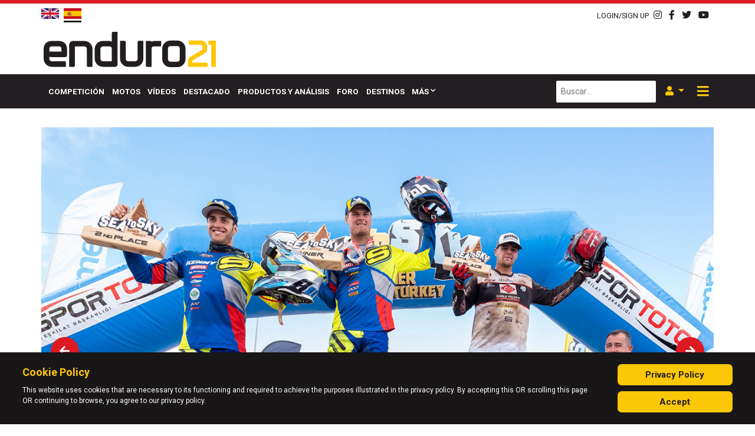

--- FILE ---
content_type: text/html; charset=utf-8
request_url: https://new.enduro21.com/es/videos/ultimos/victoria-de-wade-young-en-el-sea-to-sky-extreme-enduro-2021
body_size: 13884
content:
<!DOCTYPE HTML PUBLIC "-//W3C//DTD HTML 4.01 Transitional//EN" "http://www.w3.org/TR/html4/loose.dtd">
<html xml:lang="es-es" lang="es-es">
<head>
    <meta http-equiv="Content-Type" content="text/html; charset=UTF-8">
    <meta name="viewport" content="width=device-width, initial-scale=1">
    <link rel="shortcut icon" href="/templates/enduro21/favicon-64.png"/>
    <base href="https://new.enduro21.com/es/videos/ultimos/victoria-de-wade-young-en-el-sea-to-sky-extreme-enduro-2021" />
	<meta http-equiv="content-type" content="text/html; charset=utf-8" />
	<meta name="keywords" content="2021 sea to sky" />
	<meta name="author" content="Enduro21 Team" />
	<meta name="viewport" content="width=device-width, initial-scale=1.0" />
	<meta name="description" content="Videos y resultados del Sea to Sky Extreme Enduro 2021 en Turquía donde los pilotos del Sherco Racing, Wade Young y Mario Román, consiguieron la primera y segunda posición." />
	<meta name="generator" content="Joomla! - Open Source Content Management" />
	<title>Victoria de Wade Young en el Sea to Sky Extreme Enduro 2021</title>
	<link href="https://new.enduro21.com/en/videos/latest/2021-sea-to-sky-extreme-enduro-win-for-wade-young" rel="alternate" hreflang="en-GB" />
	<link href="https://new.enduro21.com/es/videos/ultimos/victoria-de-wade-young-en-el-sea-to-sky-extreme-enduro-2021" rel="alternate" hreflang="es-ES" />
	<link href="https://new.enduro21.com/es/search?layout=blog&amp;catid=101&amp;id=3474&amp;format=opensearch" rel="search" title="Buscar Enduro21" type="application/opensearchdescription+xml" />
	<link href="https://new.enduro21.com/es/component/search/?Itemid=611&amp;layout=blog&amp;catid=101&amp;id=3474&amp;format=opensearch" rel="search" title="Buscar Enduro21" type="application/opensearchdescription+xml" />
	<link href="/plugins/content/pdf_embed/assets/css/style.css" rel="stylesheet" type="text/css" />
	<link href="/media/plg_content_osembed/css/osembed.css?47354877541923135499c38a6606138a" rel="stylesheet" type="text/css" />
	<link href="/media/coalawebsociallinks/modules/sociallinks/css/cw-default.css" rel="stylesheet" type="text/css" />
	<link href="/media/coalawebsociallinks/components/sociallinks/themes-icon/cws-circle/cwsl_style.css" rel="stylesheet" type="text/css" />
	<link href="/plugins/system/jce/css/content.css?4e128a93d5cab640d06c8760640b9f1b" rel="stylesheet" type="text/css" />
	<link href="https://new.enduro21.com/media/editors/arkeditor/css/squeezebox.css" rel="stylesheet" type="text/css" />
	<link href="https://new.enduro21.com/modules/mod_ebstickycookienotice/tmpl/assets/css/cookie.css?v=324189207" rel="stylesheet" type="text/css" />
	<link href="https://new.enduro21.com/modules/mod_ebstickycookienotice/tmpl/assets/css/responsive.css?v=221398724" rel="stylesheet" type="text/css" />
	<link href="/components/com_sppagebuilder/assets/css/font-awesome-5.min.css" rel="stylesheet" type="text/css" />
	<link href="/components/com_sppagebuilder/assets/css/font-awesome-v4-shims.css" rel="stylesheet" type="text/css" />
	<link href="/components/com_sppagebuilder/assets/css/animate.min.css" rel="stylesheet" type="text/css" />
	<link href="/components/com_sppagebuilder/assets/css/sppagebuilder.css" rel="stylesheet" type="text/css" />
	<link href="/media/mod_languages/css/template.css?4e128a93d5cab640d06c8760640b9f1b" rel="stylesheet" type="text/css" />
	<script type="application/json" class="joomla-script-options new">{"csrf.token":"e50b836ecdc3c5444113b54a9a18072e","system.paths":{"root":"","base":""},"system.keepalive":{"interval":3540000,"uri":"\/es\/component\/ajax\/?format=json"}}</script>
	
	
	
	
	
	
	
	
	
	
	
	<!--[if lt IE 9]><script src="/media/system/js/polyfill.event.js?4e128a93d5cab640d06c8760640b9f1b" type="text/javascript"></script><![endif]-->
	
	
	
	<!--[if lt IE 9]><script src="/media/system/js/html5fallback.js?4e128a93d5cab640d06c8760640b9f1b" type="text/javascript"></script><![endif]-->
	
	<meta name="twitter:title" content="Victoria de Wade Young en el Sea to Sky Extreme Enduro 2021">
<meta name="twitter:card" content="summary_large_image">
<meta name="twitter:site" content="@enduro21">
<meta name="twitter:creator" content="@enduro21">
<meta name="twitter:url" content="https://new.enduro21.com/es/videos/ultimos/victoria-de-wade-young-en-el-sea-to-sky-extreme-enduro-2021"="">
<meta name="twitter:description" content="Videos y resultados del Sea to Sky Extreme Enduro 2021 en Turquía donde los pilotos del Sherco Racing, Wade Young y Mario Román, consiguieron la primera y segunda posición.">
<meta name="twitter:image" content="https://new.enduro21.com/images/2021/october-2021/sea-to-sky-hard-enduro-/2021_sea-to-sky-podium.jpeg">
<meta property="og:title" content="Victoria de Wade Young en el Sea to Sky Extreme Enduro 2021"/>
<meta property="og:type" content="article"/>
<meta property="og:email" content="info@enduro21.com";/>
<meta property="og:url" content="https://new.enduro21.com/es/videos/ultimos/victoria-de-wade-young-en-el-sea-to-sky-extreme-enduro-2021"="">
<meta property="og:image" content="https://new.enduro21.com/images/2021/october-2021/sea-to-sky-hard-enduro-/2021_sea-to-sky-podium.jpeg"/>
<meta property="og:site_name" content="Enduro21"/>
<meta property="fb:admins" content="xxxxxxxxxxx"/>
<meta property="og:description" content="Videos y resultados del Sea to Sky Extreme Enduro 2021 en Turquía donde los pilotos del Sherco Racing, Wade Young y Mario Román, consiguieron la primera y segunda posición."/>
<meta property="og:image:width" content="525"/>
<meta property="og:image:height" content="275"/>
	<link href="https://new.enduro21.com/en/videos/latest/2021-sea-to-sky-extreme-enduro-win-for-wade-young" rel="alternate" hreflang="x-default" />

    <link rel="stylesheet" href="/media/com_jchoptimize/assets2/jscss.php?f=babeab9ddf07a7b875916b5721808569&amp;type=css&amp;gz=nz" />
    <link rel="preload" as="font" href="/templates/enduro21/fonts/webfonts/fa-brands-400.woff2" crossorigin>
    <link rel="preload" as="font" href="/templates/enduro21/fonts/webfonts/fa-solid-900.woff2" crossorigin>
    <link href="https://fonts.googleapis.com/css?family=Roboto:400,500,600,700,800,900&display=swap"
          rel="preload stylesheet" as="style">
<!-- Google tag (gtag.js) -->


    <!-- Start GPT Tag -->
    
    
    <!-- End GPT Tag -->
	<script src="/media/com_jchoptimize/assets2/jscss.php?f=7edeb301d76ca1b238bf31dfe723a397&amp;type=js&amp;gz=nz"></script>
	<script src="/media/plg_content_osembed/js/osembed.min.js?47354877541923135499c38a6606138a" type="text/javascript"></script>
<script src="/media/com_jchoptimize/assets2/jscss.php?f=2f1ba65203a3856b3cc87ed06438812e&amp;type=js&amp;gz=nz"></script>
	<script src="//platform.twitter.com/widgets.js" type="text/javascript" async="async"></script>
<script src="https://new.enduro21.com/media/editors/arkeditor/js/jquery.easing.min.js" type="text/javascript"></script>
<script src="https://new.enduro21.com/media/editors/arkeditor/js/squeezebox.min.js" type="text/javascript"></script>
<script src="https://new.enduro21.com/modules/mod_ebstickycookienotice/tmpl/assets/js/cookie_script.js?v=1775724999" type="text/javascript"></script>
<script src="/media/com_jchoptimize/assets2/jscss.php?f=c68d5253e59d09baeeba09594bc879d8&amp;type=js&amp;gz=nz"></script>
	<script src="/components/com_sppagebuilder/assets/js/jquery.parallax.js" type="text/javascript"></script>
<script src="/components/com_sppagebuilder/assets/js/sppagebuilder.js" type="text/javascript"></script>
<script type="text/javascript">
jQuery(function($){ initTooltips(); $("body").on("subform-row-add", initTooltips); function initTooltips (event, container) { container = container || document;$(container).find(".hasTooltip").tooltip({"html": true,"container": "body"});} });jQuery(window).on('load',  function() {
				new JCaption('img.caption');
			});(function()
				{
					if(typeof jQuery == 'undefined')
						return;
					
					jQuery(function($)
					{
						if($.fn.squeezeBox)
						{
							$( 'a.modal' ).squeezeBox({ parse: 'rel' });
				
							$( 'img.modal' ).each( function( i, el )
							{
								$(el).squeezeBox({
									handler: 'image',
									url: $( el ).attr( 'src' )
								});
							})
						}
						else if(typeof(SqueezeBox) !== 'undefined')
						{
							$( 'img.modal' ).each( function( i, el )
							{
								SqueezeBox.assign( el, 
								{
									handler: 'image',
									url: $( el ).attr( 'src' )
								});
							});
						}
						
						function jModalClose() 
						{
							if(typeof(SqueezeBox) == 'object')
								SqueezeBox.close();
							else
								ARK.squeezeBox.close();
						}
					
					});
				})();
	</script>
<script async src="https://www.googletagmanager.com/gtag/js?id=G-DLJ416XSQ9"></script>
<script>
  window.dataLayer = window.dataLayer || [];
  function gtag(){dataLayer.push(arguments);}
  gtag('js', new Date());

  gtag('config', 'G-DLJ416XSQ9');
</script>
<script async src='https://securepubads.g.doubleclick.net/tag/js/gpt.js'></script>
<script>
        window.googletag = window.googletag || {cmd: []};
        googletag.cmd.push(function () {
            var mapping1 = googletag.sizeMapping()
                .addSize([1024, 0], [[728, 90]])
                .addSize([768, 0], [[468, 60]])
                .addSize([470, 0], [[320, 50]])
                .addSize([360, 0], [[320, 50]])
                .addSize([0, 0], [[320, 50]])
                .build();

            var mapping2 = googletag.sizeMapping()
                .addSize([1024, 0], [[970, 250], [970, 90], [728, 90]])
                .addSize([768, 0], [[728, 90], [468, 60]])
                .addSize([470, 0], [[320, 50], [320, 100]])
                .addSize([360, 0], [[320, 50], [320, 100]])
                .addSize([0, 0], [[320, 50]])
                .build();

            var mapping3 = googletag.sizeMapping()
                .addSize([1024, 0], [[970, 250], [970, 90], [728, 90]])
                .addSize([768, 0], [[468, 60]])
                .addSize([470, 0], [[320, 50], [320, 100], [300, 250]])
                .addSize([360, 0], [[320, 50], [320, 100], [300, 250]])
                .addSize([0, 0], [[320, 50], [300, 250]])
                .build();

            var mapping4 = googletag.sizeMapping()
                .addSize([1024, 0], [[970, 90], [728, 90]])
                .addSize([768, 0], [[468, 60]])
                .addSize([470, 0], [[320, 50], [320, 100]])
                .addSize([360, 0], [[320, 50], [320, 100]])
                .addSize([0, 0], [[320, 50]])
                .build();

            var mapping5 = googletag.sizeMapping()
                .addSize([1024, 0], [[970, 90], [728, 90]])
                .addSize([768, 0], [[468, 60]])
                .addSize([470, 0], [[320, 50], [320, 100], [300, 250]])
                .addSize([360, 0], [[320, 50], [320, 100], [300, 250]])
                .addSize([0, 0], [[320, 50], [300, 250]])
                .build();

            var mappingInContent = googletag.sizeMapping()
                .addSize([1024, 0], [[728, 90], [728, 250]])
                .addSize([768, 0], [[468, 60]])
                .addSize([470, 0], [[300, 600], [320, 50], [320, 100], [300, 250]])
                .addSize([360, 0], [[300, 600], [320, 50], [320, 100], [300, 250]])
                .addSize([0, 0], [[320, 50], [300, 250]])
                .build();

            var mappingSkin = googletag.sizeMapping()
                .addSize([1024, 0], [[120, 600], [225, 800], [300, 1050], [600, 1050]])
                .addSize([768, 0], [[175, 700]])
                .addSize([470, 0], [[140, 500]])
                .addSize([360, 0], [[40, 200]])
                .addSize([0, 0], [])
                .build();

            googletag.defineSlot('/267274796/Enduro_Interstitial', [[1, 1]], 'div-gpt-ad-2732044-31')
                .addService(googletag.pubads());

            googletag.defineSlot('/267274796/Enduro_Header', [[728, 90]], 'div-gpt-ad-2732044-1')
                .defineSizeMapping(mapping1)
                .addService(googletag.pubads());

            googletag.defineSlot('/267274796/Enduro_Skin_Left', [[1, 1]], 'div-gpt-ad-2732044-2')
                .defineSizeMapping(mappingSkin)
                .addService(googletag.pubads());

            googletag.defineSlot('/267274796/Enduro_Skin_Right', [[1, 2]], 'div-gpt-ad-2732044-3')
                .defineSizeMapping(mappingSkin)
                .addService(googletag.pubads());

            googletag.defineSlot('/267274796/Enduro_Navbar', [[970, 250]], 'div-gpt-ad-2732044-4')
                .defineSizeMapping(mapping2)
                .addService(googletag.pubads());

            googletag.defineSlot('/267274796/Enduro_Inpost_1', [[970, 250]], 'div-gpt-ad-2732044-5')
                .defineSizeMapping(mapping3)
                .addService(googletag.pubads());

            googletag.defineSlot('/267274796/Enduro_Incontent_Top', [[728, 90]], 'div-gpt-ad-2732044-6')
                .defineSizeMapping(mappingInContent)
                .addService(googletag.pubads());

            googletag.defineSlot('/267274796/Enduro_Inpost_Square_1', [[250, 250]], 'div-gpt-ad-2732044-7')
                .addService(googletag.pubads());

            googletag.defineSlot('/267274796/Enduro_Inpost_2', [[970, 250]], 'div-gpt-ad-2732044-8')
                .defineSizeMapping(mapping3)
                .addService(googletag.pubads());

            googletag.defineSlot('/267274796/Enduro_Inpost_3', [[970, 250]], 'div-gpt-ad-2732044-9')
                .defineSizeMapping(mapping3)
                .addService(googletag.pubads());

            googletag.defineSlot('/267274796/Enduro_Inpost_4', [[970, 250]], 'div-gpt-ad-2732044-10')
                .defineSizeMapping(mapping3)
                .addService(googletag.pubads());

            googletag.defineSlot('/267274796/Enduro_Inpost_5', [[970, 250]], 'div-gpt-ad-2732044-11')
                .defineSizeMapping(mapping3)
                .addService(googletag.pubads());

            googletag.defineSlot('/267274796/Enduro_Inpost_Square_2', [[300, 250]], 'div-gpt-ad-2732044-12')
                .addService(googletag.pubads());

            googletag.defineSlot('/267274796/Enduro_InPost_Small_1', [[970, 90]], 'div-gpt-ad-2732044-13')
                .defineSizeMapping(mapping4)
                .addService(googletag.pubads());

            googletag.defineSlot('/267274796/Enduro_InPost_Small_2', [[970, 90]], 'div-gpt-ad-2732044-14')
                .defineSizeMapping(mapping4)
                .addService(googletag.pubads());

            googletag.defineSlot('/267274796/Enduro_InPost_Small_3', [[970, 90]], 'div-gpt-ad-2732044-15')
                .defineSizeMapping(mapping4)
                .addService(googletag.pubads());

            googletag.defineSlot('/267274796/Enduro_InPost_Small_4', [[970, 90]], 'div-gpt-ad-2732044-16')
                .defineSizeMapping(mapping4)
                .addService(googletag.pubads());

            googletag.defineSlot('/267274796/Enduro_InPost_Small_5', [[970, 90]], 'div-gpt-ad-2732044-17')
                .defineSizeMapping(mapping4)
                .addService(googletag.pubads());

            googletag.defineSlot('/267274796/Enduro_InPost_Small_6', [[970, 90]], 'div-gpt-ad-2732044-18')
                .defineSizeMapping(mapping4)
                .addService(googletag.pubads());

            googletag.defineSlot('/267274796/Enduro_InPost_Small_7', [[970, 90]], 'div-gpt-ad-2732044-19')
                .defineSizeMapping(mapping4)
                .addService(googletag.pubads());

            googletag.defineSlot('/267274796/Enduro_InPost_Small_8', [[970, 90]], 'div-gpt-ad-2732044-20')
                .defineSizeMapping(mapping4)
                .addService(googletag.pubads());

            googletag.defineSlot('/267274796/Enduro_InPost_Small_9', [[970, 90]], 'div-gpt-ad-2732044-21')
                .defineSizeMapping(mapping4)
                .addService(googletag.pubads());

            googletag.defineSlot('/267274796/Enduro_InPost_Small_10', [[970, 90]], 'div-gpt-ad-2732044-22')
                .defineSizeMapping(mapping4)
                .addService(googletag.pubads());

            googletag.defineSlot('/267274796/Enduro_InPost_Small_11', [[970, 90]], 'div-gpt-ad-2732044-23')
                .defineSizeMapping(mapping4)
                .addService(googletag.pubads());

            googletag.defineSlot('/267274796/Enduro_InPost_Small_12', [[970, 90]], 'div-gpt-ad-2732044-24')
                .defineSizeMapping(mapping4)
                .addService(googletag.pubads());

            googletag.defineSlot('/267274796/Enduro_Incontent_Small_1', [[728, 90]], 'div-gpt-ad-2732044-25')
                .defineSizeMapping(mappingInContent)
                .addService(googletag.pubads());

            googletag.defineSlot('/267274796/Enduro_Incontent_Small_2', [[728, 90]], 'div-gpt-ad-2732044-26')
                .defineSizeMapping(mappingInContent)
                .addService(googletag.pubads());

            googletag.defineSlot('/267274796/Enduro_Incontent_Small_3', [[728, 90]], 'div-gpt-ad-2732044-27')
                .defineSizeMapping(mappingInContent)
                .addService(googletag.pubads());

            googletag.defineSlot('/267274796/Enduro_Incontent_Small_4', [[728, 90]], 'div-gpt-ad-2732044-28')
                .defineSizeMapping(mappingInContent)
                .addService(googletag.pubads());

            googletag.defineSlot('/267274796/Enduro_Inpost_6', [[970, 250]], 'div-gpt-ad-2732044-29')
                .defineSizeMapping(mapping3)
                .addService(googletag.pubads());

            googletag.defineSlot('/267274796/Enduro_Incontent_Bottom', [[728, 90]], 'div-gpt-ad-2732044-30')
                .defineSizeMapping(mappingInContent)
                .addService(googletag.pubads());

            googletag.pubads().setTargeting('category', ['videos']);
            googletag.pubads().setTargeting('url', ['/es/videos/ultimos/victoria-de-wade-young-en-el-sea-to-sky-extreme-enduro-2021']);
            googletag.pubads().setTargeting('language', ['es-ES']);
            googletag.pubads().collapseEmptyDivs();
            googletag.enableServices();
        });
    </script>
</head>
<body class="">
<div class="off-canvas">
    <button class="btn btn-dark off-canvas__close">
        <i class="fas fa-times fa-lg"></i>
    </button>
    <a href="/" class="mt-4 mb-2 off-canvas__logo">
        <img src="/templates/enduro21/images/E21-Logo-WHITE21.png" alt="">
    </a>
    <div class="menu">
        
        <hr>
        <ul class="navbar-nav menu mod-list">
	<li class="nav-item item-595"><a href="/es/competicion" class=" nav-link">Competición</a></li><li class="nav-item item-596"><a href="/es/motos" class=" nav-link">Motos</a></li><li class="nav-item item-597 alias-parent-active"><a href="/es/videos" class=" nav-link">Vídeos</a></li><li class="nav-item item-598"><a href="/es/destacado" class=" nav-link">Destacado</a></li><li class="nav-item item-599"><a href="/es/prueba-de-productos-y-analisis" class=" nav-link">Productos y Análisis</a></li><li class="nav-item item-600"><a href="/es/foro-es" class=" nav-link">Foro</a></li><li class="nav-item item-601"><a href="/es/directorio" class=" nav-link">Destinos</a></li><li class="nav-item item-408 deeper dropdown parent"><a href="/" class=" nav-link dropdown-toggle " aria-haspopup="true" aria-expanded="false" id="menu_item_408">Más</a><ul class="nav-child dropdown-menu unstyled small" aria-labelledby="menu_item_408"><li class="nav-item item-700"><a href="/es/registrate" class=" dropdown-item">Regístrate</a></li><li class="nav-item item-699"><a href="/es/saber" class=" dropdown-item">Saber Más</a></li></ul></li></ul>

    </div>
    <hr>
    <div class="search-module-wrapper">
        <div class="search">
    <form action="/es/videos/ultimos" method="post" class="form-inline mb-0" role="search">
		<label for="mod-search-searchword87" class="element-invisible"> </label> <input name="searchword" id="mod-search-searchword87" maxlength="200"  class="inputbox search-query input-medium" type="search" placeholder="Buscar..." />        <input type="hidden" name="task" value="search"/>
        <input type="hidden" name="option" value="com_search"/>
        <input type="hidden" name="Itemid" value="611"/>
    </form>
</div>

    </div>
    <div class="language-selector mt-2 mb-2">
        
    </div>
    <div class="social-icons text-dark">
        

<div class="custom social-icons-module"  >
	<div><a href="https://instagram.com/enduro21_official" target="_blank"><i class="fab fa-instagram"></i> </a> <a href="http://www.facebook.com/pages/enduro21com/130157890436680" target="_blank"> <i class="fab fa-facebook-f"></i> </a> <a href="http://www.twitter.com/enduro21" target="_blank"> <i class="fab fa-twitter"></i> </a> <a href="http://www.youtube.com/videoenduro21" target="_blank"> <i class="fab fa-youtube"></i> </a>
</div>
</div>

    </div>
</div>
<header class="header">
    <div class="top-bar container-fluid py-2 pb-3 pb-md-2 bg--primary text-dark">
        <div class="container">
            <div class="row">
                <div class="col-auto">
                    <div class="mod-languages d-flex align-items-center">
    <!--    <img src="/templates/enduro21/images/new-arrow.png" alt="new-arrow" class="d-none d-xl-block" style="-->
    <!--        position: absolute;-->
    <!--        left:-85px;-->
    <!--        top: 0;-->
    <!--    ">-->
		        <ul class="lang-inline"
            dir="ltr">
							                    <li>
                        <a href="/en/videos/latest/2021-sea-to-sky-extreme-enduro-win-for-wade-young" class="pb-1">
																								                                    <img src="/templates/enduro21/images/flags/en-GB.png"
                                         alt="English (United Kingdom)">
															                        </a>
                    </li>
																                    <li class="lang-active">
                        <a href="https://new.enduro21.com/es/videos/ultimos/victoria-de-wade-young-en-el-sea-to-sky-extreme-enduro-2021" class="pb-1">
																								                                    <img src="/templates/enduro21/images/flags/es-ES.png"
                                         alt="Español (España)">
															                        </a>
                    </li>
							        </ul>
	
    <!--    <span class="lang-new d-block d-xl-none mr-1 font-weight-bolder mt-1 d-inline--flex">-->
    <!--        <i class="fas fa-reply fa-flip--horizontal fa-2x text-primary position-relative" style=""></i>-->
    <!--        NEW-->
    <!--    </span>-->
	</div>

                </div>
                <div class="col-auto text-body text--light d-none">
					category: <strong>videos</strong> | url: <strong>/es/videos/ultimos/victoria-de-wade-young-en-el-sea-to-sky-extreme-enduro-2021</strong> | language: <strong>es-ES</strong>                </div>
                <div class="col-auto ml-auto d-flex justify-content-end align-items-center">
                    <a href="#" data-toggle="modal" data-target="#login-modal" class="mr-2">
                        <small>LOGIN/SIGN UP</small>
                    </a>
                    
                    <!--                    <span class="mr-2"> | </span>-->
                    

<div class="custom social-icons-module"  >
	<div><a href="https://instagram.com/enduro21_official" target="_blank"><i class="fab fa-instagram"></i> </a> <a href="http://www.facebook.com/pages/enduro21com/130157890436680" target="_blank"> <i class="fab fa-facebook-f"></i> </a> <a href="http://www.twitter.com/enduro21" target="_blank"> <i class="fab fa-twitter"></i> </a> <a href="http://www.youtube.com/videoenduro21" target="_blank"> <i class="fab fa-youtube"></i> </a>
</div>
</div>

                </div>
            </div>
        </div>
    </div>
    <div class="header-inner pt-0 pb-2">
        <div class="background-overlay d-none"
             style="position: absolute;
                     /*background-image: url('*//*/images/fares-nimri-Pm76JzhW-ps-unsplash.jpg');*/
                     background-size: cover;
                     background-position: 50% 75%;
                     width: 100%;
                     height: 100%;
                     opacity: 0.2;">

        </div>
        <div class="container">
            <div class="row row-eq-height no-gutters justify-content-between">
                <div class="col col-12 col-xl-auto order-1 order-xl-0 d-flex justify-content-center justify-content-xl-start align-items-end">
                    <a href="/" class="">
                        <img src="/templates/enduro21/images/logo.svg" alt=""
                             class="px-5 px-sm-0 mt-2 mb-1" style="width: 100%;max-width: 300px;height:60px;">
                    </a>
                </div>
                <div class="col col-12 col-xl-auto d-flex justify-content-center justify-content-xl-end a-d order-0 order-xl-1">
                    <div class="ad__banner pl-xl-5 mb-3 mb-md-0 text-right">
                        <!-- GPT AdSlot 1 for Ad unit 'Enduro_Header' ### Size: [[728,90]] -->
                        <div id='div-gpt-ad-2732044-1'>
                            <script>
                                googletag.cmd.push(function () {
                                    googletag.display('div-gpt-ad-2732044-1');
                                });
                            </script>
                        </div>
                        <!-- End AdSlot 1 -->
                    </div>
                </div>
            </div>
        </div>
    </div>
    <div class="container-fluid bg-dark bg- text-white main-menu-container sticky d--none d-sm-flex"
         data-sticky-wrap="true"
         data-sticky-class="js-is-stuck">
        <div class="container">
            <div class="row">
                <nav class="navbar navbar-expand-md main-menu">
                    <a href="/" class="logo-link mb-1">
                        <img src="/templates/enduro21/images/E21-Logo-WT.png" alt="" class="mr-3">
                    </a>
                    <div class="main-menu-wrapper ml-2">
                        <ul class="navbar-nav menu mod-list">
	<li class="nav-item item-595"><a href="/es/competicion" class=" nav-link">Competición</a></li><li class="nav-item item-596"><a href="/es/motos" class=" nav-link">Motos</a></li><li class="nav-item item-597 alias-parent-active"><a href="/es/videos" class=" nav-link">Vídeos</a></li><li class="nav-item item-598"><a href="/es/destacado" class=" nav-link">Destacado</a></li><li class="nav-item item-599"><a href="/es/prueba-de-productos-y-analisis" class=" nav-link">Productos y Análisis</a></li><li class="nav-item item-600"><a href="/es/foro-es" class=" nav-link">Foro</a></li><li class="nav-item item-601"><a href="/es/directorio" class=" nav-link">Destinos</a></li><li class="nav-item item-408 deeper dropdown parent"><a href="/" class=" nav-link dropdown-toggle " aria-haspopup="true" aria-expanded="false" id="menu_item_408">Más</a><ul class="nav-child dropdown-menu unstyled small" aria-labelledby="menu_item_408"><li class="nav-item item-700"><a href="/es/registrate" class=" dropdown-item">Regístrate</a></li><li class="nav-item item-699"><a href="/es/saber" class=" dropdown-item">Saber Más</a></li></ul></li></ul>

                    </div>
                    <div class="search-module-wrapper ml-auto mr-2 d-none d-lg-flex">
                        <div class="search">
    <form action="/es/videos/ultimos" method="post" class="form-inline mb-0" role="search">
		<label for="mod-search-searchword96" class="element-invisible"> </label> <input name="searchword" id="mod-search-searchword96" maxlength="200"  class="inputbox search-query input-medium" type="search" placeholder="Buscar..." />        <input type="hidden" name="task" value="search"/>
        <input type="hidden" name="option" value="com_search"/>
        <input type="hidden" name="Itemid" value="698"/>
    </form>
</div>

                    </div>
                    <div class="login-wrapper dropdown mr-2 d-none d-lg-flex">
                        <button class="show-login-modal-button dropdown-toggle text-primary-dark" data-toggle="dropdown"
                                data-target="#user-menu">
                            <i class="fas fa-user"></i>
                        </button>
                        <div class="dropdown-menu dropdown-menu-right" aria-labelledby="dropdownMenuButton">
                            <ul class="nav flex--column menu mod-list">
	<li class="item-582"><a href="/es/login" class=" nav-link">Login</a></li><li class="item-702 parent"><a href="/es/registrate" class=" nav-link">Regístrate</a></li></ul>

                        </div>
                    </div>
                    <div class="offcanvas-toggler-wrapper mr-1 ml-auto ml-lg-0">
                        <button class="offcanvas-toggler">
                            <!--                                    <span class="offcanvas-toggler-icon"></span>-->
                            <i class="fas fa-bars"></i>
                            <i class="fas fa-times d-none"></i>
                        </button>
                    </div>
                </nav>

            </div>
        </div>
    </div>
</header>
<div class="main d-flex justify-content-center">
    <!--    <div class="sideskins d-none d-md-block">-->
    <!--        <div class="sideskins__inner">-->
    <!--            <div class="sideskin sideskin--left">-->
    <!--                <a href="/">-->
    <!--                    <img src="/-->
	<!--/images/ads/HusqvarnaUK_HQV-AD-Enduro-FE-350-MY20-600x1050.gif"-->
    <!--                         alt="">-->
    <!--                </a>-->
    <!--            </div>-->
    <!--            <div class="sideskin sideskin--right">-->
    <!--                <a href="/">-->
    <!--                    <img src="/-->
	<!--/images/ads/HusqvarnaUK_HQV-AD-Enduro-FE-350-MY20-600x1050.gif"-->
    <!--                         alt="">-->
    <!--                </a>-->
    <!--            </div>-->
    <!--        </div>-->
    <!--    </div>-->
    <div class="sideskin sideskin--left order-0 d-none d-xl-flex justify-content-end">
        <!-- GPT AdSlot 2 for Ad unit 'Enduro_Skin' ### Size: [[1,1]] -->
        <div id='div-gpt-ad-2732044-2'>
            <script>
                googletag.cmd.push(function () {
                    googletag.display('div-gpt-ad-2732044-2');
                });
            </script>
        </div>
        <!-- End AdSlot 2 -->
    </div>
    <div class="sideskin sideskin--right order-2 d-none d-xl-flex">
        <!-- GPT AdSlot 3 for Ad unit 'Enduro_Skin' ### Size: [[1,2]] -->
        <div id='div-gpt-ad-2732044-3'>
            <script>
                googletag.cmd.push(function () {
                    googletag.display('div-gpt-ad-2732044-3');
                });
            </script>
        </div>
        <!-- End AdSlot 3 -->
    </div>
    <div class="container px-0 mx-0 order-1">
        <div class="container py-3">
            <div class="row">
                <div class="col ad">
                    <div class="ad__banner text-center">
                        <!-- GPT AdSlot 4 for Ad unit 'Enduro_Navbar' ### Size: [[970,250]] -->
                        <div id='div-gpt-ad-2732044-4'>
                            <script>
                                googletag.cmd.push(function () {
                                    googletag.display('div-gpt-ad-2732044-4');
                                });
                            </script>
                        </div>
                        <!-- End AdSlot 4 -->
                    </div>
                </div>
            </div>
        </div>

        <div class="content-top container">
            
        </div>
        <div class="content container">
			            <div class="item-page " itemscope
     itemtype="https://schema.org/Article">
    <meta itemprop="inLanguage"
          content="es-ES"/>
	    <div class="article-media">
		            <!--            <div class="item-image">-->
            <!-- Slider main container -->
            <div class="swiper-container">
                <!-- Additional required wrapper -->
                <div class="swiper-wrapper">
                    <!-- Slides -->
					                        <div class="swiper-slide item-image"><img src="/images/2021/october-2021/sea-to-sky-hard-enduro-/2021_sea-to-sky-podium.jpeg" alt=""></div>
					                        <div class="swiper-slide item-image"><img src="/images/2021/october-2021/sea-to-sky-hard-enduro-/wade_young_sea-to-sky_winner.jpeg" alt=""></div>
					                        <div class="swiper-slide item-image"><img src="/images/2021/october-2021/sea-to-sky-hard-enduro-/mario_sea-to-sky.jpeg" alt=""></div>
					                        <div class="swiper-slide item-image"><img src="/images/2021/october-2021/sea-to-sky-hard-enduro-/travis_teasedale_sea-to-sky_2021.jpeg" alt=""></div>
					                        <div class="swiper-slide item-image"><img src="/images/2021/october-2021/sea-to-sky-hard-enduro-/michael_walkner-sea-to-sky-2021.jpeg" alt=""></div>
					                        <div class="swiper-slide item-image"><img src="/images/2021/october-2021/sea-to-sky-hard-enduro-/kabakchiev_sea-to-sky-2021.jpeg" alt=""></div>
					                </div>
                <!-- If we need pagination -->
                <div class="swiper-pagination"></div>

                <!-- If we need navigation buttons -->
                <div class="swiper-button-prev"></div>
                <div class="swiper-button-next"></div>

                <!-- If we need scrollbar -->
                <div class="swiper-scrollbar"></div>
            </div>
            <!--            </div>-->
			    </div>
    <div class="article-content">
						
		
				<div class="moduletable">
						<div class="cw-sl-width-100" id="cw-sl-182">
            <div class="cw-social-mod">
                                <div class="cw-social-mod-bookmark">
                    
                                            
                                            
                    <div class="cw-social-mod-icon-al">

                        <ul class="cw-social-mod-icons-cws-circle fadein">
                            <li>
<a class="facebook32" href="https://www.facebook.com/sharer/sharer.php?u=https%3A%2F%2Fnew.enduro21.com%2Fes%2Fvideos%2Fultimos%2Fvictoria-de-wade-young-en-el-sea-to-sky-extreme-enduro-2021" title="Share on Facebook"  target="_blank"></a>
</li><li>
<a class="twitter32" href="https://twitter.com/intent/tweet?text=Victoria%20de%20Wade%20Young%20en%20el%20Sea%20to%20Sky%20Extreme%20Enduro%202021&amp;url=https%3A%2F%2Fnew.enduro21.com%2Fes%2Fvideos%2Fultimos%2Fvictoria-de-wade-young-en-el-sea-to-sky-extreme-enduro-2021" title="Share on Twitter"  target="_blank"></a>
</li><li>
<a class="linkedin32" href="https://www.linkedin.com/shareArticle?mini=true&amp;url=https%3A%2F%2Fnew.enduro21.com%2Fes%2Fvideos%2Fultimos%2Fvictoria-de-wade-young-en-el-sea-to-sky-extreme-enduro-2021&amp;title=Victoria%20de%20Wade%20Young%20en%20el%20Sea%20to%20Sky%20Extreme%20Enduro%202021" title="Share on LinkedIn"  target="_blank"></a>
</li><li>
<a class="reddit32" href="https://reddit.com/submit?url=https%3A%2F%2Fnew.enduro21.com%2Fes%2Fvideos%2Fultimos%2Fvictoria-de-wade-young-en-el-sea-to-sky-extreme-enduro-2021&amp;title=Victoria%20de%20Wade%20Young%20en%20el%20Sea%20to%20Sky%20Extreme%20Enduro%202021" title="Share on Reddit"  target="_blank"></a>
</li><li>
<a class="pinterest32"  href="//pinterest.com/pin/create/button" data-pin-do="buttonBookmark" data-pin-custom="true" target="_blank" ></a>
</li><li>
<a class="gmail32" href="mailto:?subject=I&nbsp;thought&nbsp;you&nbsp;might&nbsp;like&nbsp;this!&amp;body=Website:&nbsp;Enduro21%0D%0ATitle:&nbsp;Victoria%20de%20Wade%20Young%20en%20el%20Sea%20to%20Sky%20Extreme%20Enduro%202021%0D%0ADescription:&nbsp;Videos%20y%20resultados%20del%20Sea%20to%20Sky%20Extreme%20Enduro%202021%20en%20Turqu%C3%ADa%20donde%20los%20pilotos%20del%20Sherco%20Racing%2C%20Wade%20Young%20y%20Mario%20Rom%C3%A1n%2C%20consiguieron%20la%20primera%20y%20segunda%20posici%C3%B3n.%0D%0ALink:&nbsp;https%3A%2F%2Fnew.enduro21.com%2Fes%2Fvideos%2Fultimos%2Fvictoria-de-wade-young-en-el-sea-to-sky-extreme-enduro-2021" title="Recommend this page" ></a>
</li>                        </ul>
                    </div>
                </div>
            </div>
                        </div>
		</div>
			            <div class="page-header">
                <!--                <jdoc:include type="modules" name="social-share" title="Social Share"/>-->

				                    <h2 itemprop="headline" class="mb-0">
						Victoria de Wade Young en el Sea to Sky Extreme Enduro 2021                    </h2>
																            </div>
		
									<div class="article-info muted mb-3">
			<span class="icon-calendar" aria-hidden="true"></span>
<time datetime="2021-10-18T10:45:31+01:00"
      itemprop="datePublished">
	18 Octubre 2021</time>
		
		        |
		
					<a href="/es/videos/ultimos" itemprop="genre">Videos</a>
	
	</div>

																							
            <div class="ad-banner text-center mb-4">
                <!-- GPT AdSlot 1 for Ad unit 'Enduro_Header' ### Size: [[728,90]] -->
                <div id='div-gpt-ad-2732044-6'>
                    <script>
                        googletag.cmd.push(function () {
                            googletag.display('div-gpt-ad-2732044-6');
                        });
                    </script>
                </div>
                <!-- End AdSlot 1 -->
            </div>
            <div class="article-body" itemprop="articleBody">
				<h5>Videos y resultados del Sea to Sky Extreme Enduro 2021 disputado en Turqu&iacute;a,&nbsp;donde los pilotos del Sherco Racing, Wade Young y Mario Rom&aacute;n, consiguieron la primera y segunda posici&oacute;n.</h5>

<p>Comprendido en cuatro d&iacute;as, el Sea to Sky Extreme Enduro 2021 dio comienzo con una pr&oacute;logo en la playa de Kemer, a orillas de la costa turca, donde Travis Teasedale fue el m&aacute;s r&aacute;pido.</p>

<p>Mientras que, los&nbsp;tres d&iacute;as siguientes, la competici&oacute;n se traslad&oacute; a los bosques y monta&ntilde;as de Kemer, un lugar donde Wade Young aprovech&oacute; para aumentar&nbsp;el ritmo de carrera y hacerse con el liderato despu&eacute;s de acabar en primera posici&oacute;n dos de estas jornadas.</p>

<p>En la carrera final, la &lsquo;Mountain Race&rsquo;, Mario Rom&aacute;n consigui&oacute; superar a su compa&ntilde;ero de equipo, aunque no con la ventaja suficiente como para arrebatarle la victoria general. Teasedale continu&oacute; con su racha de buenos resultados haci&eacute;ndose con el &uacute;ltimo escal&oacute;n del podio. Michael Walkner y Teodor Kabakchiev cerraron el top cinco.</p>

<h4>Resultados Sea to Sky Extreme Enduro 2021:</h4>

<p><img alt="sea-to-sky-2021-results-1" src="/images/2021/october-2021/sea-to-sky-hard-enduro-/sea-to-sky-2021-results-1.jpg" style="" /></p>

<p><div class="ad-placement ">
    <!-- GPT AdSlot 25 -->
    <div id="div-gpt-ad-2732044-25" class="ad-container">
        <script>
            googletag.cmd.push(function () {
                googletag.display('div-gpt-ad-2732044-25');
            });
        </script>
    </div>
    <!-- End AdSlot 25 -->
</div></p>

<h4>Mejores momentos del&nbsp;D&iacute;a 1 &ndash; Beach Race, &#39;onboard&#39; de Travis Teasedaele:</h4>

<p><div class="embera-embed-responsive embera-embed-responsive-video embera-embed-responsive-provider-youtube"><iframe class="embera-embed-responsive-item embera-embed-responsive-item-video" src="https://www.youtube.com/embed/hzY0rfhhc3Q?feature=oembed" frameborder="0" allow="accelerometer; autoplay; clipboard-write; encrypted-media; gyroscope; picture-in-picture; web-share" referrerpolicy="strict-origin-when-cross-origin" allowfullscreen title="Sea to Sky 2021 | Beach Race | Travis Teasdale Full Race | GoPro"></iframe></div></p>

<h4>Mejores momentos del D&iacute;a 2 &ndash; Forest Race:</h4>
<style type="text/css">.embed-container {
  position: relative;
  padding-bottom: 56.25%;
  height: 0;
  overflow: hidden;
  max-width: 100%;
}
  .embed-container iframe, .embed-container object, .embed-container embed {
    position: absolute;
    top: 0;
    left: 0;
    width: 100%;
    height: 100%;
  }
</style>
<div class="embed-container"><iframe allowfullscreen="" frameborder="0" src="https://www.youtube.com/embed//rBgcfTDMQ2c"></iframe></div>

<p>&nbsp;</p>

<h4>Mejores momentos del D&iacute;a 3 &ndash; Sky Race:</h4>
<style type="text/css">.embed-container {
  position: relative;
  padding-bottom: 56.25%;
  height: 0;
  overflow: hidden;
  max-width: 100%;
}
  .embed-container iframe, .embed-container object, .embed-container embed {
    position: absolute;
    top: 0;
    left: 0;
    width: 100%;
    height: 100%;
  }
</style>
<div class="embed-container"><iframe allowfullscreen="" frameborder="0" src="https://www.youtube.com/embed//Zyslmd25-0c"></iframe></div>

<p>&nbsp;</p>

<h4>Mejores Momentos del D&iacute;a 4 &ndash; Mountain Race:</h4>
<style type="text/css">.embed-container { position: relative; padding-bottom: 56.25%; height: 0; overflow: hidden; max-width: 100%; } .embed-container iframe, .embed-container object, .embed-container embed { position: absolute; top: 0; left: 0; width: 100%; height: 100%; }
</style>
<div class="embed-container"><iframe allowfullscreen="" frameborder="0" src="https://www.youtube.com/embed//juTqemxeX7c"></iframe></div>

<p>&nbsp;</p>

<h4>&#39;Onboard&#39; de Mario Rom&aacute;n en la Mountain Race:</h4>
<style type="text/css">.embed-container {
  position: relative;
  padding-bottom: 56.25%;
  height: 0;
  overflow: hidden;
  max-width: 100%;
}
  .embed-container iframe, .embed-container object, .embed-container embed {
    position: absolute;
    top: 0;
    left: 0;
    width: 100%;
    height: 100%;
  }
</style>
<div class="embed-container"><iframe allowfullscreen="" frameborder="0" src="https://www.youtube.com/embed//DGYYN-igM6s"></iframe></div>

<p>&nbsp;</p>
             </div>

            <div class="ad-billboard text-center mt-5">
                <!-- GPT AdSlot 30 for Ad unit 'Enduro_Header' ### Size: [[728,90]] -->
                <div id='div-gpt-ad-2732044-30'>
                    <script>
                        googletag.cmd.push(function () {
                            googletag.display('div-gpt-ad-2732044-30');
                        });
                    </script>
                </div>
                <!-- End AdSlot 27 -->
            </div>

											<div class="article-info muted">
			<div class="createdby author mt-5" itemprop="author" itemscope itemtype="https://schema.org/Person">
		        <div class="author__image d-md-flex flex-column justify-content-center">
            <img src="/images/logos/ms-icon-310x310.png" alt="">
        </div>
	    <div class="author__info pl-3 d-flex flex-column justify-content-center">
        <div>
            <span>
                                                	                	                Escrito por <span itemprop="name">Enduro21 Team</span>                            </span><br>
							Enduro21 editorial staff						                <br>
						                <a href="mailto:info@enduro21.com">info@enduro21.com</a>
						                <br>
													
        </div>
		    </div>
</div>
	
	
	</div>
										<ul class="pager pagenav">
	        <li class="previous">
            <a class="hasTooltip d-flex align-items-center"
               title="Resumen de la última prueba del Mundial Femenino de EnduroGP: Laia suma su sexto título"
               aria-label="Artículo anterior: Resumen de la última prueba del Mundial Femenino de EnduroGP: Laia suma su sexto título" href="/es/videos/ultimos/resumen-de-la-ultima-prueba-del-mundial-femenino-de-endurogp-laia-suma-su-sexto-titulo" rel="prev">
				<i class="fas fa-chevron-left fa-2x mr-2"></i> <span aria-hidden="true">Anterior</span>            </a>
        </li>
		        <li class="next ml-auto">
            <a class="hasTooltip d-flex align-items-center"
               title="Los mejores momentos del 2º día del GP de Francia"
               aria-label="Artículo siguiente: Los mejores momentos del 2º día del GP de Francia"
               href="/es/videos/ultimos/los-mejores-momentos-del-2-dia-del-gp-de-francia" rel="next">
				<span aria-hidden="true">Siguiente</span> <i class="fas fa-chevron-right fa-2x ml-2"></i>            </a>
        </li>
	</ul>
																
											    </div>
</div>
        </div>
        <div class="bottom container d-flex">
            <div class="row">
                <div class="col col-12">
                    
                </div>
                <div class="col col-auto">
                    <div class="mod-sppagebuilder  sp-page-builder" data-module_id="245">
	<div class="page-content">
		<div id="section-id-1582986241582" class="sppb-section" ><div class="sppb-container-inner"><div class="sppb-row"><div class="sppb-col-md-4" id="column-wrap-id-1582986241579"><div id="column-id-1582986241579" class="sppb-column" ><div class="sppb-column-addons"><div id="sppb-addon-wrapper-1582986366203" class="sppb-addon-wrapper"><div id="sppb-addon-1582986366203" class="clearfix "     ><div class="sppb-addon sppb-addon-articles articles-layout-list "><h3 class="sppb-addon-title">Noticias de la Industria</h3><div class="sppb-addon-content"><div class="sppb-row"><div class="sppb-col-sm-12"><div class="sppb-addon-article article-layout-list"><div class="row no-gutters h-100"><div class="col-5 p-0 "><div class="sppb-article-img-wrap"><a href="/es/noticias/noticias-de-la-industria/ktm-entra-en-una-nueva-era-pierer-mobility-ahora-es-bajaj-mobility-ag" itemprop="url"><img class="sppb-img-responsive" src="/images/2026/january/pierer-mobility-bajaj-mobility-ind-news/659073_board_gottfried_neumeister_management.jpg" alt="KTM entra en una nueva era: Pierer Mobility ahora es Bajaj Mobility AG" itemprop="thumbnailUrl"></a><span class="sppb-meta-category"><a href="/es/noticias/noticias-de-la-industria" itemprop="genre">Noticias de la Industria</a></span></div></div><div class="col-7  text-left"><div class="sppb-article-info-wrap pb--2"><div class="sppb-article-meta"><div class="sppb-meta-date" itemprop="datePublished">
										<time class="sppb-meta-date" datetime="2026-01-20T13:16:05+00:00"
						                  itemprop="datePublished">
										20 Ene 26
						            	</time>
						            </div></div><h4 class="mt-1 item-title">
								<a href="/es/noticias/noticias-de-la-industria/ktm-entra-en-una-nueva-era-pierer-mobility-ahora-es-bajaj-mobility-ag" itemprop="url">KTM entra en una nueva era: Pierer Mobility ahora es Bajaj Mobility A...</a>
							</h4></div></div></div></div></div><div class="sppb-col-sm-12"><div class="sppb-addon-article article-layout-list"><div class="row no-gutters h-100"><div class="col-5 p-0 "><div class="sppb-article-img-wrap"><a href="/es/noticias/noticias-de-la-industria/ktm-llama-a-revision-a-los-modelos-390-enduro-r-390-adventure-r-y-390-adventure-x-2025-2026" itemprop="url"><img class="sppb-img-responsive" src="/images/2025/december/noticias-industria-ktm-revision-modelos-390/ktm-recall-2024-2026-390-models-1200x800.jpg" alt="KTM llama a revisión a los modelos 390 Enduro R, 390 Adventure R y 390 Adventure X 2025–2026" itemprop="thumbnailUrl"></a><span class="sppb-meta-category"><a href="/es/noticias/noticias-de-la-industria" itemprop="genre">Noticias de la Industria</a></span></div></div><div class="col-7  text-left"><div class="sppb-article-info-wrap pb--2"><div class="sppb-article-meta"><div class="sppb-meta-date" itemprop="datePublished">
										<time class="sppb-meta-date" datetime="2025-12-11T11:10:09+00:00"
						                  itemprop="datePublished">
										11 Dic 25
						            	</time>
						            </div></div><h4 class="mt-1 item-title">
								<a href="/es/noticias/noticias-de-la-industria/ktm-llama-a-revision-a-los-modelos-390-enduro-r-390-adventure-r-y-390-adventure-x-2025-2026" itemprop="url">KTM llama a revisión a los modelos 390 Enduro R, 390 Adventure R y 3...</a>
							</h4></div></div></div></div></div><div class="sppb-col-sm-12"><div class="sppb-addon-article article-layout-list"><div class="row no-gutters h-100"><div class="col-5 p-0 "><div class="sppb-article-img-wrap"><a href="/es/noticias/noticias-de-la-industria/honda-utiliza-plasticos-reciclados-y-bioplasticos-en-sus-motos-adventure" itemprop="url"><img class="sppb-img-responsive" src="/images/2025/november/honda-recycled-plastic-adventure-bikes/567146_beyond_the_bike_growing_honda_s_alternative_material_ini_p76612.jpg" alt="Honda utiliza plásticos reciclados y bioplásticos en sus motos Adventure" itemprop="thumbnailUrl"></a><span class="sppb-meta-category"><a href="/es/noticias/noticias-de-la-industria" itemprop="genre">Noticias de la Industria</a></span></div></div><div class="col-7  text-left"><div class="sppb-article-info-wrap pb--2"><div class="sppb-article-meta"><div class="sppb-meta-date" itemprop="datePublished">
										<time class="sppb-meta-date" datetime="2025-11-27T10:46:41+00:00"
						                  itemprop="datePublished">
										27 Nov 25
						            	</time>
						            </div></div><h4 class="mt-1 item-title">
								<a href="/es/noticias/noticias-de-la-industria/honda-utiliza-plasticos-reciclados-y-bioplasticos-en-sus-motos-adventure" itemprop="url">Honda utiliza plásticos reciclados y bioplásticos en sus motos Adve...</a>
							</h4></div></div></div></div></div><div class="sppb-col-sm-12"><div class="sppb-addon-article article-layout-list"><div class="row no-gutters h-100"><div class="col-5 p-0 "><div class="sppb-article-img-wrap"><a href="/es/noticias/noticias-de-la-industria/stark-future-se-asocia-con-eve-energy-para-desarrollar-la-proxima-generacion-de-baterias-para-motos-electricas" itemprop="url"><img class="sppb-img-responsive" src="/images/2025/november/stark-future-eve-energy-battery-cell-ind-nes/stark_eve_energy_battery_cell_dscf2330.jpg" alt="Stark Future se asocia con EVE Energy para desarrollar la próxima generación de baterías para motos eléctricas" itemprop="thumbnailUrl"></a><span class="sppb-meta-category"><a href="/es/noticias/noticias-de-la-industria" itemprop="genre">Noticias de la Industria</a></span></div></div><div class="col-7  text-left"><div class="sppb-article-info-wrap pb--2"><div class="sppb-article-meta"><div class="sppb-meta-date" itemprop="datePublished">
										<time class="sppb-meta-date" datetime="2025-11-20T11:07:19+00:00"
						                  itemprop="datePublished">
										20 Nov 25
						            	</time>
						            </div></div><h4 class="mt-1 item-title">
								<a href="/es/noticias/noticias-de-la-industria/stark-future-se-asocia-con-eve-energy-para-desarrollar-la-proxima-generacion-de-baterias-para-motos-electricas" itemprop="url">Stark Future se asocia con EVE Energy para desarrollar la próxima ge...</a>
							</h4></div></div></div></div></div><div class="sppb-col-sm-12"><div class="sppb-addon-article article-layout-list"><div class="row no-gutters h-100"><div class="col-5 p-0 "><div class="sppb-article-img-wrap"><a href="/es/noticias/noticias-de-la-industria/givi-presenta-en-eicma-2025-sus-ultimas-innovaciones-para-motos-trail-y-adventure" itemprop="url"><img class="sppb-img-responsive" src="/images/2025/november/noticias-industria-givi-eicma/ndp_givi_eicma2025_05.jpg" alt=" GIVI presenta en EICMA 2025 sus últimas innovaciones para motos trail y adventure" itemprop="thumbnailUrl"></a><span class="sppb-meta-category"><a href="/es/noticias/noticias-de-la-industria" itemprop="genre">Noticias de la Industria</a></span></div></div><div class="col-7  text-left"><div class="sppb-article-info-wrap pb--2"><div class="sppb-article-meta"><div class="sppb-meta-date" itemprop="datePublished">
										<time class="sppb-meta-date" datetime="2025-11-14T08:00:04+00:00"
						                  itemprop="datePublished">
										14 Nov 25
						            	</time>
						            </div></div><h4 class="mt-1 item-title">
								<a href="/es/noticias/noticias-de-la-industria/givi-presenta-en-eicma-2025-sus-ultimas-innovaciones-para-motos-trail-y-adventure" itemprop="url">GIVI presenta en EICMA 2025 sus últimas innovaciones para motos tra...</a>
							</h4></div></div></div></div></div></div></div></div><style type="text/css">#sppb-addon-wrapper-1582986366203 {
margin:0px 0px 0 0px;}
#sppb-addon-1582986366203 {
	box-shadow: 0 0 0 0 #ffffff;
}
#sppb-addon-1582986366203 {
}
#sppb-addon-1582986366203.sppb-element-loaded {
}
#sppb-addon-1582986366203 .sppb-addon-title {
letter-spacing:;}
@media (min-width: 768px) and (max-width: 991px) {#sppb-addon-1582986366203 {}#sppb-addon-wrapper-1582986366203 {margin-top: 0px;margin-right: 0px;margin-bottom: 20px;margin-left: 0px;}}@media (max-width: 767px) {#sppb-addon-1582986366203 {}#sppb-addon-wrapper-1582986366203 {margin-top: 0px;margin-right: 0px;margin-bottom: 10px;margin-left: 0px;}}</style><style type="text/css"></style></div></div></div></div></div><div class="sppb-col-md-4" id="column-wrap-id-1582986241580"><div id="column-id-1582986241580" class="sppb-column" ><div class="sppb-column-addons"><div id="sppb-addon-wrapper-1582986815999" class="sppb-addon-wrapper"><div id="sppb-addon-1582986815999" class="clearfix "     ><div class="sppb-addon sppb-addon-articles articles-layout-list "><h3 class="sppb-addon-title">Lo más visto</h3><div class="sppb-addon-content"><div class="sppb-row"><div class="sppb-col-sm-12"><div class="sppb-addon-article article-layout-list"><div class="row no-gutters h-100"><div class="col-5 p-0 "><div class="sppb-article-img-wrap"><a href="/es/destacado/ultimos/consejos-arreglar-los-rasgunos-en-las-barras-de-las-horquillas" itemprop="url"><img class="sppb-img-responsive" src="/images/2020/december-2020/hot-tip-repairing-fork-leg-chips/fork_legs_rubbing_stone.jpg" alt="Consejos: Arreglar los rasguños en las barras de las horquillas" itemprop="thumbnailUrl"></a><span class="sppb-meta-category"><a href="/es/destacado/ultimos" itemprop="genre">Destacado</a></span></div></div><div class="col-7  text-left"><div class="sppb-article-info-wrap pb--2"><div class="sppb-article-meta"><div class="sppb-meta-date" itemprop="datePublished">
										<time class="sppb-meta-date" datetime="2020-12-02T12:35:13+00:00"
						                  itemprop="datePublished">
										02 Dic 20
						            	</time>
						            </div></div><h4 class="mt-1 item-title">
								<a href="/es/destacado/ultimos/consejos-arreglar-los-rasgunos-en-las-barras-de-las-horquillas" itemprop="url">Consejos: Arreglar los rasguños en las barras de las horquillas</a>
							</h4></div></div></div></div></div><div class="sppb-col-sm-12"><div class="sppb-addon-article article-layout-list"><div class="row no-gutters h-100"><div class="col-5 p-0 "><div class="sppb-article-img-wrap"><a href="/es/motos/ultimos/primera-impresion-nuevos-modelos-honda-crf-2021" itemprop="url"><img class="sppb-img-responsive" src="/images/2020/june-2020/first-look-2021-honda-crf-off-road-models/21_honda_crf250rx_rhp_560.jpg" alt="Primera Impresión: Nuevos modelos Honda CRF 2021" itemprop="thumbnailUrl"></a><span class="sppb-meta-category"><a href="/es/motos/ultimos" itemprop="genre">Motos</a></span></div></div><div class="col-7  text-left"><div class="sppb-article-info-wrap pb--2"><div class="sppb-article-meta"><div class="sppb-meta-date" itemprop="datePublished">
										<time class="sppb-meta-date" datetime="2020-06-10T16:30:55+01:00"
						                  itemprop="datePublished">
										10 Jun 20
						            	</time>
						            </div></div><h4 class="mt-1 item-title">
								<a href="/es/motos/ultimos/primera-impresion-nuevos-modelos-honda-crf-2021" itemprop="url">Primera Impresión: Nuevos modelos Honda CRF 2021</a>
							</h4></div></div></div></div></div><div class="sppb-col-sm-12"><div class="sppb-addon-article article-layout-list"><div class="row no-gutters h-100"><div class="col-5 p-0 "><div class="sppb-article-img-wrap"><a href="/es/motos/ultimos/primera-impresion-honda-xr650l-2022-si-este-modelo-aun-sigue-fabricandose" itemprop="url"><img class="sppb-img-responsive" src="/images/2022/march-2022/2022-honda-xr650l/2022-honda-xr650l_rhp.jpg" alt="Primera Impresión: Honda XR650L 2022 - Sí, este modelo aún sigue fabricándose" itemprop="thumbnailUrl"></a><span class="sppb-meta-category"><a href="/es/motos/ultimos" itemprop="genre">Motos</a></span></div></div><div class="col-7  text-left"><div class="sppb-article-info-wrap pb--2"><div class="sppb-article-meta"><div class="sppb-meta-date" itemprop="datePublished">
										<time class="sppb-meta-date" datetime="2022-03-30T10:35:26+01:00"
						                  itemprop="datePublished">
										30 Mar 22
						            	</time>
						            </div></div><h4 class="mt-1 item-title">
								<a href="/es/motos/ultimos/primera-impresion-honda-xr650l-2022-si-este-modelo-aun-sigue-fabricandose" itemprop="url">Primera Impresión: Honda XR650L 2022 - Sí, este modelo aún sigue f...</a>
							</h4></div></div></div></div></div><div class="sppb-col-sm-12"><div class="sppb-addon-article article-layout-list"><div class="row no-gutters h-100"><div class="col-5 p-0 "><div class="sppb-article-img-wrap"><a href="/es/motos/ultimos/prueba-ktm-690-enduro-r" itemprop="url"><img class="sppb-img-responsive" src="/images/2020/july-2020/tested-ktm-690-enduro-r/ktm_690_enduror_tested_enduro21_static_560.jpg" alt="Prueba a Fondo: KTM 690 Enduro R" itemprop="thumbnailUrl"></a><span class="sppb-meta-category"><a href="/es/motos/ultimos" itemprop="genre">Motos</a></span></div></div><div class="col-7  text-left"><div class="sppb-article-info-wrap pb--2"><div class="sppb-article-meta"><div class="sppb-meta-date" itemprop="datePublished">
										<time class="sppb-meta-date" datetime="2020-07-22T17:00:13+01:00"
						                  itemprop="datePublished">
										22 Jul 20
						            	</time>
						            </div></div><h4 class="mt-1 item-title">
								<a href="/es/motos/ultimos/prueba-ktm-690-enduro-r" itemprop="url">Prueba a Fondo: KTM 690 Enduro R</a>
							</h4></div></div></div></div></div><div class="sppb-col-sm-12"><div class="sppb-addon-article article-layout-list"><div class="row no-gutters h-100"><div class="col-5 p-0 "><div class="sppb-article-img-wrap"><a href="/es/videos/ultimos/mejores-momentos-enduro-open-world-cup-gp-de-la-republica-checa" itemprop="url"><img class="sppb-img-responsive" src="/images/2019/sepember/endurogp/enduro-open-world-cup-catch-up--highlights-from-czech-gp-/david_knight_endurogp-2019-rnd6_4793.jpg" alt="Mejores Momentos: Enduro Open World Cup GP de la República Checa " itemprop="thumbnailUrl"></a><span class="sppb-meta-category"><a href="/es/videos/ultimos" itemprop="genre">Videos</a></span></div></div><div class="col-7  text-left"><div class="sppb-article-info-wrap pb--2"><div class="sppb-article-meta"><div class="sppb-meta-date" itemprop="datePublished">
										<time class="sppb-meta-date" datetime="2019-09-19T10:12:52+01:00"
						                  itemprop="datePublished">
										19 Sep 19
						            	</time>
						            </div></div><h4 class="mt-1 item-title">
								<a href="/es/videos/ultimos/mejores-momentos-enduro-open-world-cup-gp-de-la-republica-checa" itemprop="url">Mejores Momentos: Enduro Open World Cup GP de la República Checa </a>
							</h4></div></div></div></div></div></div></div></div><style type="text/css">#sppb-addon-wrapper-1582986815999 {
margin:0px 0px 0 0px;}
#sppb-addon-1582986815999 {
	box-shadow: 0 0 0 0 #ffffff;
}
#sppb-addon-1582986815999 {
}
#sppb-addon-1582986815999.sppb-element-loaded {
}
#sppb-addon-1582986815999 .sppb-addon-title {
letter-spacing:;}
@media (min-width: 768px) and (max-width: 991px) {#sppb-addon-1582986815999 {}#sppb-addon-wrapper-1582986815999 {margin-top: 0px;margin-right: 0px;margin-bottom: 20px;margin-left: 0px;}}@media (max-width: 767px) {#sppb-addon-1582986815999 {}#sppb-addon-wrapper-1582986815999 {margin-top: 0px;margin-right: 0px;margin-bottom: 10px;margin-left: 0px;}}</style><style type="text/css"></style></div></div></div></div></div><div class="sppb-col-md-4" id="column-wrap-id-1582986241581"><div id="column-id-1582986241581" class="sppb-column" ><div class="sppb-column-addons"><div id="sppb-addon-wrapper-1583853285542" class="sppb-addon-wrapper"><div id="sppb-addon-1583853285542" class="clearfix "     ><div class="sppb-addon sppb-addon-articles articles-layout-list "><h3 class="sppb-addon-title">Vídeos más destacados</h3><div class="sppb-addon-content"><div class="sppb-row"><div class="sppb-col-sm-12"><div class="sppb-addon-article article-layout-list"><div class="row no-gutters h-100"><div class="col-5 p-0 "><div class="sppb-article-img-wrap"><a href="/es/videos/ultimos/prologo-red-bull-romaniacs-2025-onboard-yamaha-tenere-700-en-la-nueva-categoria-adventure-ultimate" itemprop="url"><img class="sppb-img-responsive" src="/images/2025/july/romaniacs-onboard-jp-yamaha-tenere/prologue_romaniacs_screen_grab-copy.jpg" alt="Prólogo Red Bull Romaniacs 2025 – Onboard Yamaha Ténéré 700 en la nueva categoría Adventure Ultimate" itemprop="thumbnailUrl"></a><span class="sppb-meta-category"><a href="/es/videos/ultimos" itemprop="genre">Videos</a></span></div></div><div class="col-7  text-left"><div class="sppb-article-info-wrap pb--2"><div class="sppb-article-meta"><div class="sppb-meta-date" itemprop="datePublished">
										<time class="sppb-meta-date" datetime="2025-07-22T07:41:46+01:00"
						                  itemprop="datePublished">
										22 Jul 25
						            	</time>
						            </div></div><h4 class="mt-1 item-title">
								<a href="/es/videos/ultimos/prologo-red-bull-romaniacs-2025-onboard-yamaha-tenere-700-en-la-nueva-categoria-adventure-ultimate" itemprop="url">Prólogo Red Bull Romaniacs 2025 – Onboard Yamaha Ténéré 700 en...</a>
							</h4></div></div></div></div></div><div class="sppb-col-sm-12"><div class="sppb-addon-article article-layout-list"><div class="row no-gutters h-100"><div class="col-5 p-0 "><div class="sppb-article-img-wrap"><a href="/es/competicion/ultimos/videos-y-resultados-trefle-lozerien-2025-cuarta-victoria-para-josep-garcia-en-la-gran-clasica-del-enduro-frances" itemprop="url"><img class="sppb-img-responsive" src="/images/2025/june/trefle-lozerien/2025_trefle_lozerien_josep_garcia_winner.jpg" alt="Videos y resultados Trèfle Lozérien 2025: Cuarta victoria para Josep García en la gran clásica del enduro francés" itemprop="thumbnailUrl"></a><span class="sppb-meta-category"><a href="/es/competicion/ultimos" itemprop="genre">Competición</a></span></div></div><div class="col-7  text-left"><div class="sppb-article-info-wrap pb--2"><div class="sppb-article-meta"><div class="sppb-meta-date" itemprop="datePublished">
										<time class="sppb-meta-date" datetime="2025-06-09T09:57:08+01:00"
						                  itemprop="datePublished">
										09 Jun 25
						            	</time>
						            </div></div><h4 class="mt-1 item-title">
								<a href="/es/competicion/ultimos/videos-y-resultados-trefle-lozerien-2025-cuarta-victoria-para-josep-garcia-en-la-gran-clasica-del-enduro-frances" itemprop="url">Videos y resultados Trèfle Lozérien 2025: Cuarta victoria para Jose...</a>
							</h4></div></div></div></div></div><div class="sppb-col-sm-12"><div class="sppb-addon-article article-layout-list"><div class="row no-gutters h-100"><div class="col-5 p-0 "><div class="sppb-article-img-wrap"><a href="/es/videos/ultimos/cody-webb-lucha-por-la-victoria-en-el-moab-us-hard-enduro-2025-onboard-completo" itemprop="url"><img class="sppb-img-responsive" src="/images/2025/april/us-hard-enduro-rnd4-moab/cody_webb_moab_us_hard_enduro_onboard_video.jpg" alt="Cody Webb lucha por la victoria en el Moab US Hard Enduro 2025 – Onboard completo" itemprop="thumbnailUrl"></a><span class="sppb-meta-category"><a href="/es/videos/ultimos" itemprop="genre">Videos</a></span></div></div><div class="col-7  text-left"><div class="sppb-article-info-wrap pb--2"><div class="sppb-article-meta"><div class="sppb-meta-date" itemprop="datePublished">
										<time class="sppb-meta-date" datetime="2025-04-15T17:37:11+01:00"
						                  itemprop="datePublished">
										15 Abr 25
						            	</time>
						            </div></div><h4 class="mt-1 item-title">
								<a href="/es/videos/ultimos/cody-webb-lucha-por-la-victoria-en-el-moab-us-hard-enduro-2025-onboard-completo" itemprop="url">Cody Webb lucha por la victoria en el Moab US Hard Enduro 2025 – On...</a>
							</h4></div></div></div></div></div><div class="sppb-col-sm-12"><div class="sppb-addon-article article-layout-list"><div class="row no-gutters h-100"><div class="col-5 p-0 "><div class="sppb-article-img-wrap"><a href="/es/videos/ultimos/5-miles-of-hell-cody-webb-pulveriza-el-record-con-su-yamaha-yz250x" itemprop="url"><img class="sppb-img-responsive" src="/images/2025/april/cody-webb-5-miles-of-hell/cody_webb_5_miles_of_hell_onboard_record.jpg" alt="5 Miles of Hell: Cody Webb pulveriza el récord con su Yamaha YZ250X  " itemprop="thumbnailUrl"></a><span class="sppb-meta-category"><a href="/es/videos/ultimos" itemprop="genre">Videos</a></span></div></div><div class="col-7  text-left"><div class="sppb-article-info-wrap pb--2"><div class="sppb-article-meta"><div class="sppb-meta-date" itemprop="datePublished">
										<time class="sppb-meta-date" datetime="2025-04-11T13:13:27+01:00"
						                  itemprop="datePublished">
										11 Abr 25
						            	</time>
						            </div></div><h4 class="mt-1 item-title">
								<a href="/es/videos/ultimos/5-miles-of-hell-cody-webb-pulveriza-el-record-con-su-yamaha-yz250x" itemprop="url">5 Miles of Hell: Cody Webb pulveriza el récord con su Yamaha YZ250X�...</a>
							</h4></div></div></div></div></div><div class="sppb-col-sm-12"><div class="sppb-addon-article article-layout-list"><div class="row no-gutters h-100"><div class="col-5 p-0 "><div class="sppb-article-img-wrap"><a href="/es/videos/ultimos/cody-webb-convierte-una-yz250-en-una-wr250x-con-caja-de-cambios-de-wr426" itemprop="url"><img class="sppb-img-responsive" src="/images/2025/march/cody-webb-wr250x-engine-build/cody_webb_wr250x_video.jpg" alt="Cody Webb convierte una YZ250 en una WR250X con caja de cambios de WR426" itemprop="thumbnailUrl"></a><span class="sppb-meta-category"><a href="/es/videos/ultimos" itemprop="genre">Videos</a></span></div></div><div class="col-7  text-left"><div class="sppb-article-info-wrap pb--2"><div class="sppb-article-meta"><div class="sppb-meta-date" itemprop="datePublished">
										<time class="sppb-meta-date" datetime="2025-03-05T15:39:02+00:00"
						                  itemprop="datePublished">
										05 Mar 25
						            	</time>
						            </div></div><h4 class="mt-1 item-title">
								<a href="/es/videos/ultimos/cody-webb-convierte-una-yz250-en-una-wr250x-con-caja-de-cambios-de-wr426" itemprop="url">Cody Webb convierte una YZ250 en una WR250X con caja de cambios de WR...</a>
							</h4></div></div></div></div></div></div></div></div><style type="text/css">#sppb-addon-wrapper-1583853285542 {
margin:0px 0px 0 0px;}
#sppb-addon-1583853285542 {
	box-shadow: 0 0 0 0 #ffffff;
}
#sppb-addon-1583853285542 {
}
#sppb-addon-1583853285542.sppb-element-loaded {
}
#sppb-addon-1583853285542 .sppb-addon-title {
letter-spacing:;}
@media (min-width: 768px) and (max-width: 991px) {#sppb-addon-1583853285542 {}#sppb-addon-wrapper-1583853285542 {margin-top: 0px;margin-right: 0px;margin-bottom: 20px;margin-left: 0px;}}@media (max-width: 767px) {#sppb-addon-1583853285542 {}#sppb-addon-wrapper-1583853285542 {margin-top: 0px;margin-right: 0px;margin-bottom: 10px;margin-left: 0px;}}</style><style type="text/css"></style></div></div></div></div></div></div></div></div><style type="text/css">.sp-page-builder .page-content #section-id-1569495613259{padding:50px 0px 50px 0px;margin:0px 0px 0px 0px;}#column-id-1569495613256{box-shadow:0 0 0 0 #fff;}#column-id-1569495613257{box-shadow:0 0 0 0 #fff;}.sp-page-builder .page-content #section-id-1582986241582{padding-top:16px;padding-right:16px;padding-bottom:16px;padding-left:16px;margin-top:0;margin-right:0;margin-bottom:30px;margin-left:0;background-color:#f8f9fa;box-shadow:0 0 0 0 #ffffff;}#column-id-1582986241579{box-shadow:0 0 0 0 #fff;}#column-id-1582986241580{box-shadow:0 0 0 0 #fff;}#column-id-1582986241581{box-shadow:0 0 0 0 #fff;}</style>	</div>
</div>

                </div>
                <div class="col col-auto">
                    
                </div>
                <div class="col col-auto">
                    
                </div>
            </div>
        </div>
    </div>
</div>
<footer class="footer bg-dark container--fluid pt-5 position-relative">
    <div class="container">
        <div class="mod-sppagebuilder  sp-page-builder" data-module_id="198">
	<div class="page-content">
		<div id="section-id-1569495613259" class="sppb-section" ><div class="sppb-container-inner"><div class="sppb-row"><div class="sppb-col-md-4" id="column-wrap-id-1569495613256"><div id="column-id-1569495613256" class="sppb-column" ><div class="sppb-column-addons"><div id="sppb-addon-wrapper-1592494609588" class="sppb-addon-wrapper"><div id="sppb-addon-1592494609588" class="clearfix "     ><div class="sppb-addon sppb-addon-text-block  "><div class="sppb-addon-content"><h3>Enduro21 Regístrate</h3>
<p>Crea una cuenta personal en Enduro21 para acceder a nuestro nuevo foro, participar en sorteos exclusivos y recibir descuentos, y una cerveza de nuestra parte…</p></div></div><style type="text/css">#sppb-addon-wrapper-1592494609588 {
margin:0px 0px 30px 0px;}
#sppb-addon-1592494609588 {
	box-shadow: 0 0 0 0 #ffffff;
}
#sppb-addon-1592494609588 {
}
#sppb-addon-1592494609588.sppb-element-loaded {
}
@media (min-width: 768px) and (max-width: 991px) {#sppb-addon-1592494609588 {}#sppb-addon-wrapper-1592494609588 {margin-top: 0px;margin-right: 0px;margin-bottom: 20px;margin-left: 0px;}}@media (max-width: 767px) {#sppb-addon-1592494609588 {}#sppb-addon-wrapper-1592494609588 {margin-top: 0px;margin-right: 0px;margin-bottom: 10px;margin-left: 0px;}}</style><style type="text/css">@media (min-width: 768px) and (max-width: 991px) {}@media (max-width: 767px) {}</style></div></div><div id="sppb-addon-wrapper-1592494609591" class="sppb-addon-wrapper"><div id="sppb-addon-1592494609591" class="clearfix "     ><div class="sppb-text-left"><a href="/register" id="btn-1592494609591" class="sppb-btn  btn btn-primary text-white sppb-btn-default sppb-btn-rounded">Regístrate</a></div><style type="text/css">#sppb-addon-wrapper-1592494609591 {
margin:0px 0px 30px 0px;}
#sppb-addon-1592494609591 {
	box-shadow: 0 0 0 0 #ffffff;
}
#sppb-addon-1592494609591 {
}
#sppb-addon-1592494609591.sppb-element-loaded {
}
@media (min-width: 768px) and (max-width: 991px) {#sppb-addon-1592494609591 {}#sppb-addon-wrapper-1592494609591 {margin-top: 0px;margin-right: 0px;margin-bottom: 20px;margin-left: 0px;}}@media (max-width: 767px) {#sppb-addon-1592494609591 {}#sppb-addon-wrapper-1592494609591 {margin-top: 0px;margin-right: 0px;margin-bottom: 10px;margin-left: 0px;}}</style><style type="text/css">#sppb-addon-1592494609591 .sppb-btn i {margin:0px 0px 0px 0px;}</style></div></div></div></div></div><div class="sppb-col-md-4" id="column-wrap-id-1569495613257"><div id="column-id-1569495613257" class="sppb-column" ><div class="sppb-column-addons"><div id="sppb-addon-wrapper-1580126710933" class="sppb-addon-wrapper"><div id="sppb-addon-1580126710933" class="clearfix "     ><div class="sppb-addon sppb-addon-module "><div class="sppb-addon-content"><h3 class="sppb-addon-title">Síguenos</h3><div class="cw-sl-width-100" id="cw-sl-179">
                        <div class="cw-social-mod">
                                        <div class="cw-social-mod-follow">
                                                    
                                                    
                                                    
                        <div class="cw-social-mod-icon-al">

                            <ul class="cw-social-mod-icons-cws-circle fadein">
                                <li>
<a class="facebook64" href="https://facebook.com/enduro21official/" title="Follow us on Facebook"  target="_blank"></a>
</li><li>
<a class="twitter64" href="https://twitter.com/enduro21" title="Follow us on Twitter"  target="_blank"></a>
</li><li>
 <a class="youtube64" href="https://youtube.com/user/videoenduro21" title="Follow us on Youtube"  target="_blank"></a>
</li><li>
 <a class="instagram64" href="https://instagram.com/enduro21_official/" title="Follow us on Instagram"  target="_blank"></a>
</li>                            </ul>
                        </div>
                    </div>
                </div>
                    </div>
</div></div><style type="text/css">#sppb-addon-wrapper-1580126710933 {
margin:0px 0px 30px 0px;}
#sppb-addon-1580126710933 {
	box-shadow: 0 0 0 0 #ffffff;
}
#sppb-addon-1580126710933 {
}
#sppb-addon-1580126710933.sppb-element-loaded {
}
#sppb-addon-1580126710933 .sppb-addon-title {
letter-spacing:;}
@media (min-width: 768px) and (max-width: 991px) {#sppb-addon-1580126710933 {}#sppb-addon-wrapper-1580126710933 {margin-top: 0px;margin-right: 0px;margin-bottom: 20px;margin-left: 0px;}}@media (max-width: 767px) {#sppb-addon-1580126710933 {}#sppb-addon-wrapper-1580126710933 {margin-top: 0px;margin-right: 0px;margin-bottom: 10px;margin-left: 0px;}}</style></div></div></div></div></div><div class="sppb-col-md-4" id="column-wrap-id-1580315742348"><div id="column-id-1580315742348" class="sppb-column" ><div class="sppb-column-addons"><div id="sppb-addon-wrapper-1580047333679" class="sppb-addon-wrapper"><div id="sppb-addon-1580047333679" class="clearfix "     ><div class="sppb-addon sppb-addon-text-block  "><div class="sppb-addon-content"><h5>Sobre Enduro21</h5>
<p>Enduro21 ha mantenido una estrecha relación con la moto de campo y el enduro desde sus inicios. <a href="/quienes-somos">Leer Más</a></p>
<h5>Publicidad</h5>
<p>Ofrecemos amplias oportunidades en cuanto a <em>banners</em> publicitarios y contenido patrocinado. <a href="/publicidad">Leer Más</a></p>
<h5>Únete a nosotros</h5>
<p>Buscamos escritores, fotógrafos, operadores de video y entusiastas del enduro en general alrededor del mundo. <a href="/unete">Leer Más</a></p></div></div><style type="text/css">#sppb-addon-wrapper-1580047333679 {
margin:0px 0px 30px 0px;}
#sppb-addon-1580047333679 {
	box-shadow: 0 0 0 0 #ffffff;
}
#sppb-addon-1580047333679 {
}
#sppb-addon-1580047333679.sppb-element-loaded {
}
@media (min-width: 768px) and (max-width: 991px) {#sppb-addon-1580047333679 {}#sppb-addon-wrapper-1580047333679 {margin-top: 0px;margin-right: 0px;margin-bottom: 20px;margin-left: 0px;}}@media (max-width: 767px) {#sppb-addon-1580047333679 {}#sppb-addon-wrapper-1580047333679 {margin-top: 0px;margin-right: 0px;margin-bottom: 10px;margin-left: 0px;}}</style><style type="text/css">@media (min-width: 768px) and (max-width: 991px) {}@media (max-width: 767px) {}</style></div></div></div></div></div></div></div></div><style type="text/css">.sp-page-builder .page-content #section-id-1569495613259{padding:50px 0px 50px 0px;margin:0px 0px 0px 0px;}#column-id-1569495613256{box-shadow:0 0 0 0 #fff;}#column-id-1569495613257{box-shadow:0 0 0 0 #fff;}</style>	</div>
</div>

        <div class="row">
            <div class="col">
                
            </div>
            <div class="col">
                
            </div>
        </div>
    </div>
    <div class="footer__slug bg-black">
        <div class="container d-md-flex align-items-center justify-content-between">
            

<div class="custom"  >
	© Enduro21 / Future7Media Limited. Todos los derechos reservados
</div>
<ul class="nav flex--column menu mod-list">
	<li class="item-398"><a href="/es/" class=" nav-link">Home</a></li><li class="item-399"><a href="/es/quienes-somos" class=" nav-link">Quienes somos</a></li><li class="item-400"><a href="/es/contacto" class=" nav-link">Contacto</a></li><li class="item-401"><a href="/es/unete" class=" nav-link">Únete</a></li><li class="item-402"><a href="/es/publicidad" class=" nav-link">Publicidad</a></li><li class="item-707"><a href="/es/privacy-policy" class=" nav-link">Privacy Policy</a></li></ul>

        </div>
    </div>
</footer>
<button class="back-to-top-button btn btn-primary">
    <i class="fas fa-chevron-up"></i>
</button>
<div class="modal fade" id="login-modal" tabindex="-1" role="dialog" aria-labelledby="loginMobileLabel"
     aria-hidden="true">
    <div class="modal-dialog modal-dialog-centered" role="document">
        <div class="modal-content">
            <div class="modal-header">
                <h5 class="modal-title" id="exampleModalLabel">Login</h5>
                <button type="button" class="close" data-dismiss="modal" aria-label="Close">
                    <span aria-hidden="true">&times;</span>
                </button>
            </div>
            <div class="modal-body">
                <form action="/es/videos/ultimos" method="post" id="login-form"
      class="-form-inline">
	    <div class="userdata">
        <div id="form-login-username" class="control-group form-group">
            <div class="controls">
				                    <div class="input-prepend">
						<span class="add-on">
							<span class="icon-user hasTooltip"
                                  title="Usuario"></span>
							<label for="modlgn-username"
                                   class="element-invisible">Usuario</label>
						</span>
                        <input id="modlgn-username" type="text" name="username" class="form-control"
                               tabindex="0" size="18"
                               placeholder="Usuario"/>
                    </div>
				            </div>
        </div>
        <div id="form-login-password" class="control-group form-group">
            <div class="controls">
				                    <div class="input-prepend">
						<span class="add-on">
							<span class="icon-lock hasTooltip" title="Contraseña">
							</span>
								<label for="modlgn-passwd"
                                       class="element-invisible">Contraseña							</label>
						</span>
                        <input id="modlgn-passwd" type="password" name="password" class="form-control"
                               tabindex="0"
                               size="18" placeholder="Contraseña"/>
                    </div>
				            </div>
        </div>
		        <div class="d-flex justify-content-between">
			                <div id="form-login-remember" class="control-group checkbox">
                    <label for="modlgn-remember"
                           class="control-label">Recuérdeme</label> <input
                            id="modlgn-remember" type="checkbox" name="remember" class="inputbox" value="yes"/>
                </div>
			            <div id="form-login-submit" class="control-group">
                <div class="controls">
                    <button type="submit" tabindex="0" name="Submit"
                            class="btn btn-primary login-button">Identificarse</button>
                </div>
            </div>
        </div>
		        <ul class="list-unstyled">
			                <li>
                    <a href="/es/component/users/registration?Itemid=195">
						Crear una cuenta <span class="icon-arrow-right"></span></a>
                </li>
			            <li>
                <a href="/es/component/users/remind?Itemid=195">
					¿Recordar usuario?</a>
            </li>
            <li>
                <a href="/es/component/users/reset?Itemid=195">
					¿Recordar contraseña?</a>
            </li>
        </ul>
        <input type="hidden" name="option" value="com_users"/>
        <input type="hidden" name="task" value="user.login"/>
        <input type="hidden" name="return" value="aHR0cHM6Ly9uZXcuZW5kdXJvMjEuY29tL2VzL3ZpZGVvcy91bHRpbW9zL3ZpY3RvcmlhLWRlLXdhZGUteW91bmctZW4tZWwtc2VhLXRvLXNreS1leHRyZW1lLWVuZHVyby0yMDIx"/>
		<input type="hidden" name="e50b836ecdc3c5444113b54a9a18072e" value="1" />    </div>
	</form>

            </div>
            <div class="modal-footer">
                <button type="button" class="btn btn-secondary" data-dismiss="modal">Close</button>
            </div>
        </div>
    </div>
</div>
<div class="cookie-notice">
    
<!--****************************** COOKIES HTML CODE START HERE ******************************-->
<div class="notice_div_ribbin ebsticky_bottom" id="eu_cookies">
  <div class="inner1">
    <div class="inner3 eb_contentwrap">
      <div class="heading_title">Cookie Policy</div>      <p>This website uses cookies that are necessary to its functioning and required to achieve the purposes illustrated in the privacy policy. By accepting this OR scrolling this page OR continuing to browse, you agree to our privacy policy.</p>      
    </div>
<div class="button_message eb_privacypolicy"> 
			<a  href="/privacy-policy" class="button_cookie eb_papbtn" aria-label="Cookie Policy">Privacy Policy</a>
        <a class="button_cookie" href="javascript:void(0);" onclick="calltohide()" id="hideme">Accept</a>
	</div>
  </div>
</div>
<!--****************************** COOKIES HTML CODE END HERE ******************************-->

<!--****************************** COOKIES JAVSCRIPT CODE START HERE -- FOR ACCEPT ******************************-->
<script type="text/javascript">
	check_cookie(getBaseURL());
</script>
<!--****************************** COOKIES JAVSCRIPT CODE END HERE ******************************-->

<!--****************************** COOKIES CSS START HERE ******************************-->
<style>
.notice_div_simplebar,.notice_div_ribbin{background:#191618!important; z-index: 99999!important; }
.inner3 .heading_title{color:#fcc707!important; font-size: 18px;}
.inner3 p{color:#ffffff!important; font-size: 12px;}
.button_cookie{background:#fcc707!important; color:#221e21!important;}
.eb_papbtn{background:#fcc707!important; color:#221e21!important;}
</style>
<!--****************************** COOKIES CSS END HERE ******************************-->
</div>
<!-- GPT AdSlot 31 for Ad unit 'Enduro_Interstitial' ### Size: [[1,1]] -->
<div id='div-gpt-ad-2732044-31'>
    <script>
        googletag.cmd.push(function () {
            googletag.display('div-gpt-ad-2732044-31');
        });
    </script>
</div>
<!-- End AdSlot 31 -->
<script src="/templates/enduro21/js/template.js"></script>
<!-- Global site tag (gtag.js) - Google Analytics -->
<script async src="https://www.googletagmanager.com/gtag/js?id=UA-27616882-2"></script>
<script>
    window.dataLayer = window.dataLayer || [];

    function gtag() {
        dataLayer.push(arguments);
    }

    gtag('js', new Date());

    gtag('config', 'UA-27616882-2');
</script>
</body>
</html>

--- FILE ---
content_type: text/html; charset=utf-8
request_url: https://www.google.com/recaptcha/api2/aframe
body_size: 266
content:
<!DOCTYPE HTML><html><head><meta http-equiv="content-type" content="text/html; charset=UTF-8"></head><body><script nonce="Mxf8dYatVaCYjkEsLCcnyg">/** Anti-fraud and anti-abuse applications only. See google.com/recaptcha */ try{var clients={'sodar':'https://pagead2.googlesyndication.com/pagead/sodar?'};window.addEventListener("message",function(a){try{if(a.source===window.parent){var b=JSON.parse(a.data);var c=clients[b['id']];if(c){var d=document.createElement('img');d.src=c+b['params']+'&rc='+(localStorage.getItem("rc::a")?sessionStorage.getItem("rc::b"):"");window.document.body.appendChild(d);sessionStorage.setItem("rc::e",parseInt(sessionStorage.getItem("rc::e")||0)+1);localStorage.setItem("rc::h",'1769264398988');}}}catch(b){}});window.parent.postMessage("_grecaptcha_ready", "*");}catch(b){}</script></body></html>

--- FILE ---
content_type: application/javascript
request_url: https://new.enduro21.com/modules/mod_ebstickycookienotice/tmpl/assets/js/cookie_script.js?v=1775724999
body_size: 817
content:
<!-- ************************ COOKIES JAVASCRPT CODE HERE (START HERE)***************************-->

<!-- **************** Function to check cookie value - Start *****************-->
function check_cookie()
{
	if(getCookieforEU(getBaseURL()))
	{ 
		document.getElementById("eu_cookies").style.display="none";
	}
	else
	{
		document.getElementById("eu_cookies").style.display="block";
	}
}


function getCookieforEU(eu_cookie_name)
{
var i,x,y,ARRcookies=document.cookie.split(";");
for (i=0;i<ARRcookies.length;i++)
  {
  x=ARRcookies[i].substr(0,ARRcookies[i].indexOf("="));
  y=ARRcookies[i].substr(ARRcookies[i].indexOf("=")+1);
  x=x.replace(/^\s+|\s+$/g,"");
  
if (x==eu_cookie_name)
    {
    return unescape(y);
    }
  }
}
<!-- **************** Function to check cookie value - End *****************-->

<!-- **************** Function to assign cookie value - Start *****************-->

<!-- NOTE:- Cookie will expires in 30 days.-->
function calltohide()
{
	var exdate=new Date();
	eu_cookie_name=getBaseURL();
	value=randomString();
	exdays=30; 	
	exdate.setDate(exdate.getDate() + exdays);
	var c_value=escape(value) + ((exdays==null) ? "" : "; expires="+exdate.toUTCString());
	//document.cookie=eu_cookie_name + "=" + c_value;
	document.cookie=eu_cookie_name + "=" + c_value +";	path=/";
	document.getElementById("eu_cookies").style.display="none";
}
<!-- **************** Function to assign cookie value - End *****************-->

<!-- **************** Function to get base url for site to assign cookie - Start *****************-->


<!-- **************** Function to get base url for site to assign cookie - Start *****************-->
function getBaseURL() {
    var url = location.href;  // entire url including querystring - also: window.location.href;
    var baseURL = url.substring(0, url.indexOf('/', 14));

	if (baseURL.indexOf('http://localhost') != -1) {
        // Base Url for localhost
        var url = location.href;  // window.location.href;
        var pathname = location.pathname;  // window.location.pathname;
        var index1 = url.indexOf(pathname);
        var index2 = url.indexOf("/", index1 + 1);
        var baseLocalUrl = url.substr(0, index2);

        return baseLocalUrl + "/";
    }
    else {
        // Root Url for domain name
        return baseURL + "/";
	}
}
<!-- **************** Function to get base url for site to assign cookie - End *****************-->

<!-- **************** Function to get generate random number - Start *****************-->
function randomString() {
	var chars = "0123456789ABCDEFGHIJKLMNOPQRSTUVWXTZabcdefghiklmnopqrstuvwxyz";
	var string_length = 16;
	var randomstring = '';
	for (var i=0; i<string_length; i++) {
		var rnum = Math.floor(Math.random() * chars.length);
		randomstring += chars.substring(rnum,rnum+1);
	}
	return randomstring;
}

<!-- **************** Function to get generate random number - End *****************-->
<!-- ************************ COOKIES JAVASCRPT CODE HERE (END HERE)***************************-->